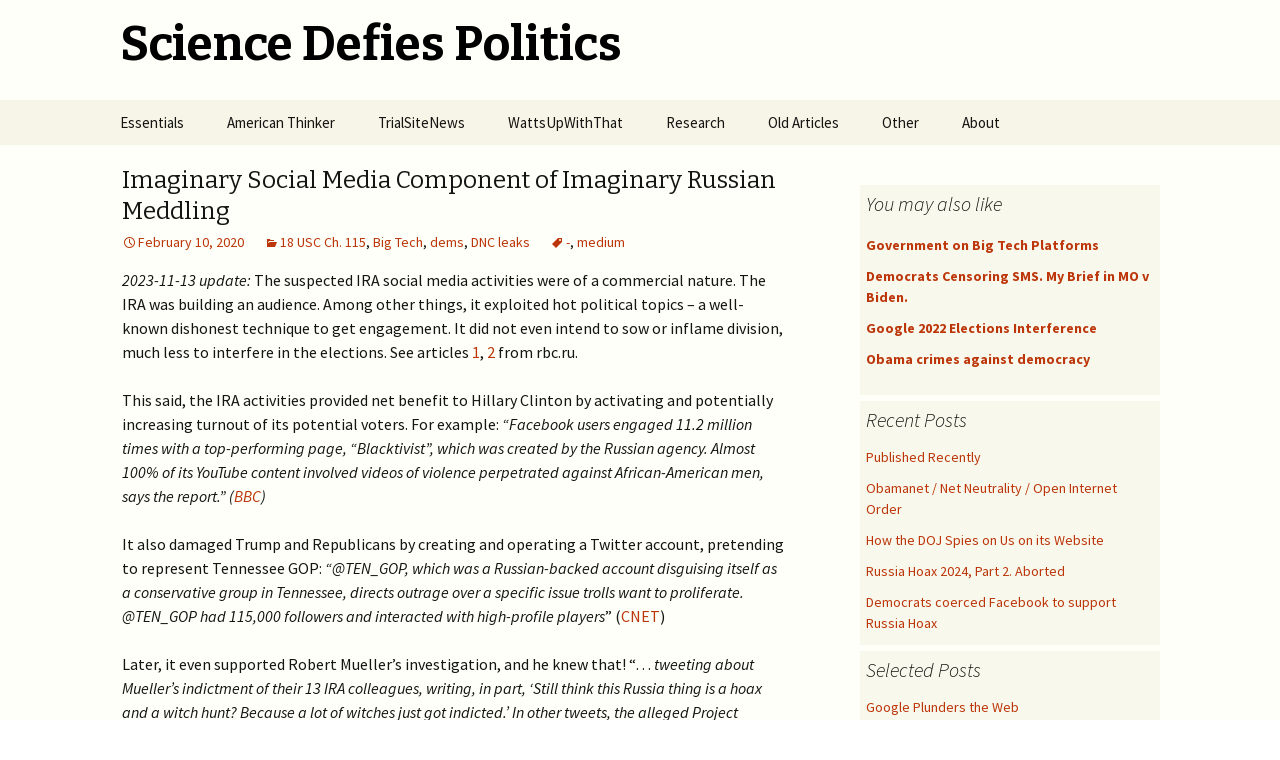

--- FILE ---
content_type: text/html; charset=UTF-8
request_url: https://defyccc.com/imaginary-social-media-component/
body_size: 82916
content:
<!DOCTYPE html>
<!--[if IE 7]>
<html class="ie ie7" lang="en-US">
<![endif]-->
<!--[if IE 8]>
<html class="ie ie8" lang="en-US">
<![endif]-->
<!--[if !(IE 7) & !(IE 8)]><!-->
<html lang="en-US">
<!--<![endif]-->
<head>
	<meta charset="UTF-8">
	<meta name="viewport" content="width=device-width">
	<meta property="og:site_name" content="Science Defies Politics" />
	<meta property="twitter:card" content="summary_large_image" />

	<title>Imaginary Social Media Component of Imaginary Russian Meddling </title>
	<link rel="profile" href="http://gmpg.org/xfn/11">
	<link rel="pingback" href="https://defyccc.com/xmlrpc.php">
	<!--[if lt IE 9]>
	<script data-jetpack-boost="ignore" src="https://defyccc.com/wp-content/themes/twentythirteen/js/html5.js"></script>
	<![endif]-->
	
	<meta property="og:image" content="https://defyccc.com/wp-content/uploads/shfi-logo-512.png" />
	<meta property="twitter:image" content="https://defyccc.com/wp-content/uploads/shfi-logo-512.png" />
	<meta name='robots' content='max-image-preview:large' />
	<style>img:is([sizes="auto" i], [sizes^="auto," i]) { contain-intrinsic-size: 3000px 1500px }</style>
	
<!-- Easy WP Meta Description -->
<meta name="description" content="The IRA allegedly bought ads for about $100k; this is chump change and not even worthy of a government operation. Most ads run AFTER the 2016 elections.">
<!-- /Easy WP Meta Description -->

				<link rel='dns-prefetch' href='//stats.wp.com' />
<link rel='dns-prefetch' href='//fonts.googleapis.com' />
<link rel='preconnect' href='//i0.wp.com' />
<link href='https://fonts.gstatic.com' crossorigin rel='preconnect' />
<link rel='preconnect' href='//c0.wp.com' />
<link rel="alternate" type="application/rss+xml" title="Science Defies Politics &raquo; Feed" href="https://defyccc.com/feed/" />
<link rel="alternate" type="application/rss+xml" title="Science Defies Politics &raquo; Comments Feed" href="https://defyccc.com/comments/feed/" />

<link rel='stylesheet' id='all-css-f2b07c4537e910069b37e2fb8651e15a' href='https://defyccc.com/wp-content/boost-cache/static/4f5544f946.min.css' type='text/css' media='all' />
<style id='wp-emoji-styles-inline-css'>

	img.wp-smiley, img.emoji {
		display: inline !important;
		border: none !important;
		box-shadow: none !important;
		height: 1em !important;
		width: 1em !important;
		margin: 0 0.07em !important;
		vertical-align: -0.1em !important;
		background: none !important;
		padding: 0 !important;
	}
</style>
<style id='wp-block-library-theme-inline-css'>
.wp-block-audio :where(figcaption){color:#555;font-size:13px;text-align:center}.is-dark-theme .wp-block-audio :where(figcaption){color:#ffffffa6}.wp-block-audio{margin:0 0 1em}.wp-block-code{border:1px solid #ccc;border-radius:4px;font-family:Menlo,Consolas,monaco,monospace;padding:.8em 1em}.wp-block-embed :where(figcaption){color:#555;font-size:13px;text-align:center}.is-dark-theme .wp-block-embed :where(figcaption){color:#ffffffa6}.wp-block-embed{margin:0 0 1em}.blocks-gallery-caption{color:#555;font-size:13px;text-align:center}.is-dark-theme .blocks-gallery-caption{color:#ffffffa6}:root :where(.wp-block-image figcaption){color:#555;font-size:13px;text-align:center}.is-dark-theme :root :where(.wp-block-image figcaption){color:#ffffffa6}.wp-block-image{margin:0 0 1em}.wp-block-pullquote{border-bottom:4px solid;border-top:4px solid;color:currentColor;margin-bottom:1.75em}.wp-block-pullquote cite,.wp-block-pullquote footer,.wp-block-pullquote__citation{color:currentColor;font-size:.8125em;font-style:normal;text-transform:uppercase}.wp-block-quote{border-left:.25em solid;margin:0 0 1.75em;padding-left:1em}.wp-block-quote cite,.wp-block-quote footer{color:currentColor;font-size:.8125em;font-style:normal;position:relative}.wp-block-quote:where(.has-text-align-right){border-left:none;border-right:.25em solid;padding-left:0;padding-right:1em}.wp-block-quote:where(.has-text-align-center){border:none;padding-left:0}.wp-block-quote.is-large,.wp-block-quote.is-style-large,.wp-block-quote:where(.is-style-plain){border:none}.wp-block-search .wp-block-search__label{font-weight:700}.wp-block-search__button{border:1px solid #ccc;padding:.375em .625em}:where(.wp-block-group.has-background){padding:1.25em 2.375em}.wp-block-separator.has-css-opacity{opacity:.4}.wp-block-separator{border:none;border-bottom:2px solid;margin-left:auto;margin-right:auto}.wp-block-separator.has-alpha-channel-opacity{opacity:1}.wp-block-separator:not(.is-style-wide):not(.is-style-dots){width:100px}.wp-block-separator.has-background:not(.is-style-dots){border-bottom:none;height:1px}.wp-block-separator.has-background:not(.is-style-wide):not(.is-style-dots){height:2px}.wp-block-table{margin:0 0 1em}.wp-block-table td,.wp-block-table th{word-break:normal}.wp-block-table :where(figcaption){color:#555;font-size:13px;text-align:center}.is-dark-theme .wp-block-table :where(figcaption){color:#ffffffa6}.wp-block-video :where(figcaption){color:#555;font-size:13px;text-align:center}.is-dark-theme .wp-block-video :where(figcaption){color:#ffffffa6}.wp-block-video{margin:0 0 1em}:root :where(.wp-block-template-part.has-background){margin-bottom:0;margin-top:0;padding:1.25em 2.375em}
</style>
<style id='classic-theme-styles-inline-css'>
/*! This file is auto-generated */
.wp-block-button__link{color:#fff;background-color:#32373c;border-radius:9999px;box-shadow:none;text-decoration:none;padding:calc(.667em + 2px) calc(1.333em + 2px);font-size:1.125em}.wp-block-file__button{background:#32373c;color:#fff;text-decoration:none}
</style>
<style id='jetpack-sharing-buttons-style-inline-css'>
.jetpack-sharing-buttons__services-list{display:flex;flex-direction:row;flex-wrap:wrap;gap:0;list-style-type:none;margin:5px;padding:0}.jetpack-sharing-buttons__services-list.has-small-icon-size{font-size:12px}.jetpack-sharing-buttons__services-list.has-normal-icon-size{font-size:16px}.jetpack-sharing-buttons__services-list.has-large-icon-size{font-size:24px}.jetpack-sharing-buttons__services-list.has-huge-icon-size{font-size:36px}@media print{.jetpack-sharing-buttons__services-list{display:none!important}}.editor-styles-wrapper .wp-block-jetpack-sharing-buttons{gap:0;padding-inline-start:0}ul.jetpack-sharing-buttons__services-list.has-background{padding:1.25em 2.375em}
</style>
<style id='global-styles-inline-css'>
:root{--wp--preset--aspect-ratio--square: 1;--wp--preset--aspect-ratio--4-3: 4/3;--wp--preset--aspect-ratio--3-4: 3/4;--wp--preset--aspect-ratio--3-2: 3/2;--wp--preset--aspect-ratio--2-3: 2/3;--wp--preset--aspect-ratio--16-9: 16/9;--wp--preset--aspect-ratio--9-16: 9/16;--wp--preset--color--black: #000000;--wp--preset--color--cyan-bluish-gray: #abb8c3;--wp--preset--color--white: #fff;--wp--preset--color--pale-pink: #f78da7;--wp--preset--color--vivid-red: #cf2e2e;--wp--preset--color--luminous-vivid-orange: #ff6900;--wp--preset--color--luminous-vivid-amber: #fcb900;--wp--preset--color--light-green-cyan: #7bdcb5;--wp--preset--color--vivid-green-cyan: #00d084;--wp--preset--color--pale-cyan-blue: #8ed1fc;--wp--preset--color--vivid-cyan-blue: #0693e3;--wp--preset--color--vivid-purple: #9b51e0;--wp--preset--color--dark-gray: #141412;--wp--preset--color--red: #bc360a;--wp--preset--color--medium-orange: #db572f;--wp--preset--color--light-orange: #ea9629;--wp--preset--color--yellow: #fbca3c;--wp--preset--color--dark-brown: #220e10;--wp--preset--color--medium-brown: #722d19;--wp--preset--color--light-brown: #eadaa6;--wp--preset--color--beige: #e8e5ce;--wp--preset--color--off-white: #f7f5e7;--wp--preset--gradient--vivid-cyan-blue-to-vivid-purple: linear-gradient(135deg,rgba(6,147,227,1) 0%,rgb(155,81,224) 100%);--wp--preset--gradient--light-green-cyan-to-vivid-green-cyan: linear-gradient(135deg,rgb(122,220,180) 0%,rgb(0,208,130) 100%);--wp--preset--gradient--luminous-vivid-amber-to-luminous-vivid-orange: linear-gradient(135deg,rgba(252,185,0,1) 0%,rgba(255,105,0,1) 100%);--wp--preset--gradient--luminous-vivid-orange-to-vivid-red: linear-gradient(135deg,rgba(255,105,0,1) 0%,rgb(207,46,46) 100%);--wp--preset--gradient--very-light-gray-to-cyan-bluish-gray: linear-gradient(135deg,rgb(238,238,238) 0%,rgb(169,184,195) 100%);--wp--preset--gradient--cool-to-warm-spectrum: linear-gradient(135deg,rgb(74,234,220) 0%,rgb(151,120,209) 20%,rgb(207,42,186) 40%,rgb(238,44,130) 60%,rgb(251,105,98) 80%,rgb(254,248,76) 100%);--wp--preset--gradient--blush-light-purple: linear-gradient(135deg,rgb(255,206,236) 0%,rgb(152,150,240) 100%);--wp--preset--gradient--blush-bordeaux: linear-gradient(135deg,rgb(254,205,165) 0%,rgb(254,45,45) 50%,rgb(107,0,62) 100%);--wp--preset--gradient--luminous-dusk: linear-gradient(135deg,rgb(255,203,112) 0%,rgb(199,81,192) 50%,rgb(65,88,208) 100%);--wp--preset--gradient--pale-ocean: linear-gradient(135deg,rgb(255,245,203) 0%,rgb(182,227,212) 50%,rgb(51,167,181) 100%);--wp--preset--gradient--electric-grass: linear-gradient(135deg,rgb(202,248,128) 0%,rgb(113,206,126) 100%);--wp--preset--gradient--midnight: linear-gradient(135deg,rgb(2,3,129) 0%,rgb(40,116,252) 100%);--wp--preset--font-size--small: 13px;--wp--preset--font-size--medium: 20px;--wp--preset--font-size--large: 36px;--wp--preset--font-size--x-large: 42px;--wp--preset--spacing--20: 0.44rem;--wp--preset--spacing--30: 0.67rem;--wp--preset--spacing--40: 1rem;--wp--preset--spacing--50: 1.5rem;--wp--preset--spacing--60: 2.25rem;--wp--preset--spacing--70: 3.38rem;--wp--preset--spacing--80: 5.06rem;--wp--preset--shadow--natural: 6px 6px 9px rgba(0, 0, 0, 0.2);--wp--preset--shadow--deep: 12px 12px 50px rgba(0, 0, 0, 0.4);--wp--preset--shadow--sharp: 6px 6px 0px rgba(0, 0, 0, 0.2);--wp--preset--shadow--outlined: 6px 6px 0px -3px rgba(255, 255, 255, 1), 6px 6px rgba(0, 0, 0, 1);--wp--preset--shadow--crisp: 6px 6px 0px rgba(0, 0, 0, 1);}:where(.is-layout-flex){gap: 0.5em;}:where(.is-layout-grid){gap: 0.5em;}body .is-layout-flex{display: flex;}.is-layout-flex{flex-wrap: wrap;align-items: center;}.is-layout-flex > :is(*, div){margin: 0;}body .is-layout-grid{display: grid;}.is-layout-grid > :is(*, div){margin: 0;}:where(.wp-block-columns.is-layout-flex){gap: 2em;}:where(.wp-block-columns.is-layout-grid){gap: 2em;}:where(.wp-block-post-template.is-layout-flex){gap: 1.25em;}:where(.wp-block-post-template.is-layout-grid){gap: 1.25em;}.has-black-color{color: var(--wp--preset--color--black) !important;}.has-cyan-bluish-gray-color{color: var(--wp--preset--color--cyan-bluish-gray) !important;}.has-white-color{color: var(--wp--preset--color--white) !important;}.has-pale-pink-color{color: var(--wp--preset--color--pale-pink) !important;}.has-vivid-red-color{color: var(--wp--preset--color--vivid-red) !important;}.has-luminous-vivid-orange-color{color: var(--wp--preset--color--luminous-vivid-orange) !important;}.has-luminous-vivid-amber-color{color: var(--wp--preset--color--luminous-vivid-amber) !important;}.has-light-green-cyan-color{color: var(--wp--preset--color--light-green-cyan) !important;}.has-vivid-green-cyan-color{color: var(--wp--preset--color--vivid-green-cyan) !important;}.has-pale-cyan-blue-color{color: var(--wp--preset--color--pale-cyan-blue) !important;}.has-vivid-cyan-blue-color{color: var(--wp--preset--color--vivid-cyan-blue) !important;}.has-vivid-purple-color{color: var(--wp--preset--color--vivid-purple) !important;}.has-black-background-color{background-color: var(--wp--preset--color--black) !important;}.has-cyan-bluish-gray-background-color{background-color: var(--wp--preset--color--cyan-bluish-gray) !important;}.has-white-background-color{background-color: var(--wp--preset--color--white) !important;}.has-pale-pink-background-color{background-color: var(--wp--preset--color--pale-pink) !important;}.has-vivid-red-background-color{background-color: var(--wp--preset--color--vivid-red) !important;}.has-luminous-vivid-orange-background-color{background-color: var(--wp--preset--color--luminous-vivid-orange) !important;}.has-luminous-vivid-amber-background-color{background-color: var(--wp--preset--color--luminous-vivid-amber) !important;}.has-light-green-cyan-background-color{background-color: var(--wp--preset--color--light-green-cyan) !important;}.has-vivid-green-cyan-background-color{background-color: var(--wp--preset--color--vivid-green-cyan) !important;}.has-pale-cyan-blue-background-color{background-color: var(--wp--preset--color--pale-cyan-blue) !important;}.has-vivid-cyan-blue-background-color{background-color: var(--wp--preset--color--vivid-cyan-blue) !important;}.has-vivid-purple-background-color{background-color: var(--wp--preset--color--vivid-purple) !important;}.has-black-border-color{border-color: var(--wp--preset--color--black) !important;}.has-cyan-bluish-gray-border-color{border-color: var(--wp--preset--color--cyan-bluish-gray) !important;}.has-white-border-color{border-color: var(--wp--preset--color--white) !important;}.has-pale-pink-border-color{border-color: var(--wp--preset--color--pale-pink) !important;}.has-vivid-red-border-color{border-color: var(--wp--preset--color--vivid-red) !important;}.has-luminous-vivid-orange-border-color{border-color: var(--wp--preset--color--luminous-vivid-orange) !important;}.has-luminous-vivid-amber-border-color{border-color: var(--wp--preset--color--luminous-vivid-amber) !important;}.has-light-green-cyan-border-color{border-color: var(--wp--preset--color--light-green-cyan) !important;}.has-vivid-green-cyan-border-color{border-color: var(--wp--preset--color--vivid-green-cyan) !important;}.has-pale-cyan-blue-border-color{border-color: var(--wp--preset--color--pale-cyan-blue) !important;}.has-vivid-cyan-blue-border-color{border-color: var(--wp--preset--color--vivid-cyan-blue) !important;}.has-vivid-purple-border-color{border-color: var(--wp--preset--color--vivid-purple) !important;}.has-vivid-cyan-blue-to-vivid-purple-gradient-background{background: var(--wp--preset--gradient--vivid-cyan-blue-to-vivid-purple) !important;}.has-light-green-cyan-to-vivid-green-cyan-gradient-background{background: var(--wp--preset--gradient--light-green-cyan-to-vivid-green-cyan) !important;}.has-luminous-vivid-amber-to-luminous-vivid-orange-gradient-background{background: var(--wp--preset--gradient--luminous-vivid-amber-to-luminous-vivid-orange) !important;}.has-luminous-vivid-orange-to-vivid-red-gradient-background{background: var(--wp--preset--gradient--luminous-vivid-orange-to-vivid-red) !important;}.has-very-light-gray-to-cyan-bluish-gray-gradient-background{background: var(--wp--preset--gradient--very-light-gray-to-cyan-bluish-gray) !important;}.has-cool-to-warm-spectrum-gradient-background{background: var(--wp--preset--gradient--cool-to-warm-spectrum) !important;}.has-blush-light-purple-gradient-background{background: var(--wp--preset--gradient--blush-light-purple) !important;}.has-blush-bordeaux-gradient-background{background: var(--wp--preset--gradient--blush-bordeaux) !important;}.has-luminous-dusk-gradient-background{background: var(--wp--preset--gradient--luminous-dusk) !important;}.has-pale-ocean-gradient-background{background: var(--wp--preset--gradient--pale-ocean) !important;}.has-electric-grass-gradient-background{background: var(--wp--preset--gradient--electric-grass) !important;}.has-midnight-gradient-background{background: var(--wp--preset--gradient--midnight) !important;}.has-small-font-size{font-size: var(--wp--preset--font-size--small) !important;}.has-medium-font-size{font-size: var(--wp--preset--font-size--medium) !important;}.has-large-font-size{font-size: var(--wp--preset--font-size--large) !important;}.has-x-large-font-size{font-size: var(--wp--preset--font-size--x-large) !important;}
:where(.wp-block-post-template.is-layout-flex){gap: 1.25em;}:where(.wp-block-post-template.is-layout-grid){gap: 1.25em;}
:where(.wp-block-columns.is-layout-flex){gap: 2em;}:where(.wp-block-columns.is-layout-grid){gap: 2em;}
:root :where(.wp-block-pullquote){font-size: 1.5em;line-height: 1.6;}
</style>
<link rel='stylesheet' id='twentythirteen-fonts-css' href='https://fonts.googleapis.com/css?family=Source+Sans+Pro%3A300%2C400%2C700%2C300italic%2C400italic%2C700italic%7CBitter%3A400%2C700&#038;subset=latin%2Clatin-ext&#038;display=fallback' media='all' />
<!--[if lt IE 9]>
<link rel='stylesheet' id='twentythirteen-ie-css' href='https://defyccc.com/wp-content/themes/twentythirteen/css/ie.css?ver=20150214' media='all' />
<![endif]-->




<link rel="https://api.w.org/" href="https://defyccc.com/wp-json/" /><link rel="alternate" title="JSON" type="application/json" href="https://defyccc.com/wp-json/wp/v2/posts/4432" /><link rel="EditURI" type="application/rsd+xml" title="RSD" href="https://defyccc.com/xmlrpc.php?rsd" />
<meta name="generator" content="WordPress 6.8.3" />
<link rel='shortlink' href='https://wp.me/p74748-19u' />
<link rel="alternate" title="oEmbed (JSON)" type="application/json+oembed" href="https://defyccc.com/wp-json/oembed/1.0/embed?url=https%3A%2F%2Fdefyccc.com%2Fimaginary-social-media-component%2F" />
<link rel="alternate" title="oEmbed (XML)" type="text/xml+oembed" href="https://defyccc.com/wp-json/oembed/1.0/embed?url=https%3A%2F%2Fdefyccc.com%2Fimaginary-social-media-component%2F&#038;format=xml" />
<link rel="canonical" href="https://defyccc.com/imaginary-social-media-component/" />
	<style>img#wpstats{display:none}</style>
			<style type="text/css" id="twentythirteen-header-css">
			.site-title,
		.site-description {
			color: #000000;
		}
		</style>
	<link rel="icon" href="https://i0.wp.com/defyccc.com/wp-content/uploads/cropped-shfi-logo-512.png?fit=32%2C32&#038;ssl=1" sizes="32x32" />
<link rel="icon" href="https://i0.wp.com/defyccc.com/wp-content/uploads/cropped-shfi-logo-512.png?fit=192%2C192&#038;ssl=1" sizes="192x192" />
<link rel="apple-touch-icon" href="https://i0.wp.com/defyccc.com/wp-content/uploads/cropped-shfi-logo-512.png?fit=180%2C180&#038;ssl=1" />
<meta name="msapplication-TileImage" content="https://i0.wp.com/defyccc.com/wp-content/uploads/cropped-shfi-logo-512.png?fit=270%2C270&#038;ssl=1" />

</head>
	

	
<body class="wp-singular post-template-default single single-post postid-4432 single-format-standard wp-embed-responsive wp-theme-twentythirteen wp-child-theme-twentythirteen-child single-author sidebar">
	<div id="page" class="hfeed site">
		<header id="masthead" class="site-header" role="banner">
			<a class="home-link" href="https://defyccc.com/" title="Science Defies Politics" rel="home">
				<h1 class="site-title">Science Defies Politics</h1>
				<h2 class="site-description"></h2>
			</a>

			<div id="navbar" class="navbar">
				<nav id="site-navigation" class="navigation main-navigation" role="navigation">
					<button class="menu-toggle">Menu</button>
					<a class="screen-reader-text skip-link" href="#content" title="Skip to content">Skip to content</a>
					<div class="menu-main-menu-container"><ul id="primary-menu" class="nav-menu"><li id="menu-item-1541" class="menu-item menu-item-type-custom menu-item-object-custom menu-item-has-children menu-item-1541"><a>Essentials</a>
<ul class="sub-menu">
	<li id="menu-item-1650" class="menu-item menu-item-type-custom menu-item-object-custom menu-item-1650"><a href="/">Home</a></li>
	<li id="menu-item-2120" class="menu-item menu-item-type-post_type menu-item-object-page menu-item-2120"><a href="https://defyccc.com/brief-summary-of-science-for-the-climate-debate/">Brief SOS</a></li>
	<li id="menu-item-170" class="menu-item menu-item-type-post_type menu-item-object-page menu-item-170"><a href="https://defyccc.com/summary-of-science/">Summary of Science (SOS)</a></li>
	<li id="menu-item-230" class="menu-item menu-item-type-post_type menu-item-object-page menu-item-230"><a href="https://defyccc.com/cult-of-climate-change/">Cult of Climate Change</a></li>
	<li id="menu-item-403" class="menu-item menu-item-type-post_type menu-item-object-page menu-item-403"><a href="https://defyccc.com/climate-cult-redux/">Climate Cult Redux</a></li>
	<li id="menu-item-3652" class="menu-item menu-item-type-post_type menu-item-object-post menu-item-3652"><a href="https://defyccc.com/useful-links-for-climate-realism-novice/">Useful Links to Real Climate Skeptics</a></li>
	<li id="menu-item-3653" class="menu-item menu-item-type-post_type menu-item-object-post menu-item-3653"><a href="https://defyccc.com/scientists/">Scientists Against Climate Alarmism</a></li>
	<li id="menu-item-395" class="menu-item menu-item-type-post_type menu-item-object-page menu-item-395"><a href="https://defyccc.com/welcome/">Welcome (2017)</a></li>
</ul>
</li>
<li id="menu-item-1066" class="menu-item menu-item-type-custom menu-item-object-custom menu-item-has-children menu-item-1066"><a>American Thinker</a>
<ul class="sub-menu">
	<li id="menu-item-68632" class="menu-item menu-item-type-custom menu-item-object-custom menu-item-68632"><a href="https://www.americanthinker.com/articles/2025/04/the_net_neutrality_hydra_twice_decapitated_still_standing.html">Net Neutrality Hydra</a></li>
	<li id="menu-item-68627" class="menu-item menu-item-type-custom menu-item-object-custom menu-item-68627"><a href="https://www.americanthinker.com/blog/2025/03/waiting_for_an_investigation_of_covid_19_crimes.html">Pandemic Crimes for Mail Voting</a></li>
	<li id="menu-item-68628" class="menu-item menu-item-type-custom menu-item-object-custom menu-item-has-children menu-item-68628"><a>2024 ></a>
	<ul class="sub-menu">
		<li id="menu-item-68432" class="menu-item menu-item-type-custom menu-item-object-custom menu-item-68432"><a href="https://www.americanthinker.com/articles/2024/07/the_hydroxychloroquine_crime.html">The Hydroxychloroquine Access Denial</a></li>
		<li id="menu-item-68424" class="menu-item menu-item-type-custom menu-item-object-custom menu-item-68424"><a href="https://www.americanthinker.com/blog/2024/06/prosecuting_president_trump_from_the_hague.html">Prosecuting POTUS from the Hague</a></li>
		<li id="menu-item-68410" class="menu-item menu-item-type-custom menu-item-object-custom menu-item-68410"><a href="https://www.americanthinker.com/articles/2024/06/how_the_obama_biden_machine_intimidated_jews_to_hate_trump.html">How Obama-Biden Intimidated Jews</a></li>
		<li id="menu-item-68382" class="menu-item menu-item-type-custom menu-item-object-custom menu-item-68382"><a href="https://www.americanthinker.com/blog/2024/05/big_tech_is_carrying_out_a_false_flag_operation_against_jews.html">Big Tech False Flag Ops</a></li>
		<li id="menu-item-68341" class="menu-item menu-item-type-custom menu-item-object-custom menu-item-68341"><a href="https://www.americanthinker.com/articles/2024/03/obamabiden_administration_was_creeping_fascism.html">Obama Biden Fascism</a></li>
		<li id="menu-item-68324" class="menu-item menu-item-type-custom menu-item-object-custom menu-item-68324"><a href="https://www.americanthinker.com/blog/2024/02/uncontrolled_migration_of_infectious_diseases.html">Migration of Infectious Diseases</a></li>
		<li id="menu-item-68320" class="menu-item menu-item-type-custom menu-item-object-custom menu-item-68320"><a href="https://www.americanthinker.com/blog/2024/01/can_elon_musk_liberate_our_internet_access.html">Can Elon Musk liberate Internet?</a></li>
	</ul>
</li>
	<li id="menu-item-68321" class="menu-item menu-item-type-custom menu-item-object-custom menu-item-has-children menu-item-68321"><a>2022-2023 ></a>
	<ul class="sub-menu">
		<li id="menu-item-68296" class="menu-item menu-item-type-custom menu-item-object-custom menu-item-68296"><a href="https://www.americanthinker.com/blog/2023/11/the_globalization_of_us_elections.html">Globalization of US Elections</a></li>
		<li id="menu-item-68016" class="menu-item menu-item-type-custom menu-item-object-custom menu-item-68016"><a href="https://www.americanthinker.com/articles/2023/03/the_sneaky_way_big_tech_abuses_children.html">Big Tech violates 230(d) &#038; harms kids</a></li>
		<li id="menu-item-67846" class="menu-item menu-item-type-custom menu-item-object-custom menu-item-67846"><a href="https://www.americanthinker.com/articles/2022/09/who_was_behind_the_january_6_events.html">Who was Behind the Jan 6 Events?</a></li>
		<li id="menu-item-67616" class="menu-item menu-item-type-custom menu-item-object-custom menu-item-67616"><a href="https://www.americanthinker.com/articles/2022/06/when_scotus_sided_with_big_tech.html">Why SCOTUS Sided with Big Tech</a></li>
		<li id="menu-item-67512" class="menu-item menu-item-type-custom menu-item-object-custom menu-item-67512"><a href="https://www.americanthinker.com/blog/2022/04/was_there_really_a_massacre_at_bucha.html">No Massacre in Bucha</a></li>
	</ul>
</li>
	<li id="menu-item-67617" class="menu-item menu-item-type-custom menu-item-object-custom menu-item-has-children menu-item-67617"><a href="/">2021 ></a>
	<ul class="sub-menu">
		<li id="menu-item-66931" class="menu-item menu-item-type-custom menu-item-object-custom menu-item-66931"><a href="https://www.americanthinker.com/articles/2021/07/big_tech_are_state_actors.html">Big Tech are State Actors</a></li>
		<li id="menu-item-66842" class="menu-item menu-item-type-custom menu-item-object-custom menu-item-66842"><a href="https://www.americanthinker.com/articles/2021/05/the_forced_covid19_vaccination_of_children_a_crime_in_progress.html">Forced Vaccination of Kids</a></li>
		<li id="menu-item-66732" class="menu-item menu-item-type-custom menu-item-object-custom menu-item-66732"><a href="https://www.americanthinker.com/articles/2021/04/executive_order_canceling_the_constitution.html">Biden to Cancel Constitution</a></li>
		<li id="menu-item-66663" class="menu-item menu-item-type-custom menu-item-object-custom menu-item-66663"><a href="https://www.americanthinker.com/articles/2020/12/big_tech_it_security.html">Big Tech vs IT Security</a></li>
	</ul>
</li>
	<li id="menu-item-66666" class="menu-item menu-item-type-custom menu-item-object-custom menu-item-has-children menu-item-66666"><a href="/">2020 ></a>
	<ul class="sub-menu">
		<li id="menu-item-65981" class="menu-item menu-item-type-custom menu-item-object-custom menu-item-65981"><a href="https://www.americanthinker.com/articles/2020/07/how_to_end_the_covid19_epidemic_in_the_us.html">End C19 Epidemic with HCQ</a></li>
		<li id="menu-item-65553" class="menu-item menu-item-type-custom menu-item-object-custom menu-item-65553"><a href="https://www.americanthinker.com/articles/2020/03/google_and_youtube_are_state_actors.html">Google YouTube State Actors</a></li>
		<li id="menu-item-65521" class="menu-item menu-item-type-custom menu-item-object-custom menu-item-65521"><a href="https://www.americanthinker.com/articles/2020/02/big_techs_grip_on_the_critical_infrastructure.html">Coronavirus and Big Tech</a></li>
	</ul>
</li>
	<li id="menu-item-65522" class="menu-item menu-item-type-custom menu-item-object-custom menu-item-has-children menu-item-65522"><a>2019 ></a>
	<ul class="sub-menu">
		<li id="menu-item-68151" class="menu-item menu-item-type-custom menu-item-object-custom menu-item-68151"><a href="https://www.americanthinker.com/articles/2019/12/the_russia_hoax_was_aided_by_ngos_peddling_junk_science_.html">Junk science in Russia hoax</a></li>
		<li id="menu-item-65418" class="menu-item menu-item-type-custom menu-item-object-custom menu-item-65418"><a href="https://www.americanthinker.com/articles/2019/12/what_the_ig_report_missed_and_where_to_find_it.html">IG Report Missed Cyber</a></li>
		<li id="menu-item-65199" class="menu-item menu-item-type-custom menu-item-object-custom menu-item-65199"><a href="https://www.americanthinker.com/articles/2019/09/google_and_their_pals_are_worse_than_anyone_thought.html">MOTU &#038; Alternative Reality</a></li>
		<li id="menu-item-65129" class="menu-item menu-item-type-custom menu-item-object-custom menu-item-65129"><a href="https://www.americanthinker.com/articles/2019/08/antisocial_media_inciting_hatred.html">(Anti-)Social Media Causes Hatred</a></li>
		<li id="menu-item-64855" class="menu-item menu-item-type-custom menu-item-object-custom menu-item-64855"><a href="https://www.americanthinker.com/articles/2019/06/the_external_roots_of_spygate.html">The External Roots of Spygate</a></li>
		<li id="menu-item-64787" class="menu-item menu-item-type-custom menu-item-object-custom menu-item-64787"><a href="https://www.americanthinker.com/articles/2019/05/how_the_tech_giants_contributed_to_the_coup_against_trump.html">Big Tech in the Coup</a></li>
		<li id="menu-item-68150" class="menu-item menu-item-type-custom menu-item-object-custom menu-item-68150"><a href="https://www.americanthinker.com/articles/2019/04/remarks_on_the_mueller_report.html">Remarks on Mueller Report</a></li>
		<li id="menu-item-4795" class="menu-item menu-item-type-custom menu-item-object-custom menu-item-4795"><a href="https://www.americanthinker.com/articles/2019/02/russian_interference_didnt_happen.html">&#8216;Russian Interference&#8217; Didn&#8217;t Happen</a></li>
	</ul>
</li>
	<li id="menu-item-4257" class="menu-item menu-item-type-custom menu-item-object-custom menu-item-has-children menu-item-4257"><a href="/">2017-2018 ></a>
	<ul class="sub-menu">
		<li id="menu-item-4259" class="menu-item menu-item-type-custom menu-item-object-custom menu-item-4259"><a href="https://www.americanthinker.com/articles/2018/08/the_dnc_leaks_and_crossfire_hurricane_a_timeline.html">The DNC&#8217;s Russian Gambit</a></li>
		<li id="menu-item-3952" class="menu-item menu-item-type-custom menu-item-object-custom menu-item-3952"><a href="https://www.americanthinker.com/articles/2018/04/time_to_end_the_resistance_of_the_swamp.html">End Resistance of Swamp</a></li>
		<li id="menu-item-3680" class="menu-item menu-item-type-custom menu-item-object-custom menu-item-3680"><a href="http://www.americanthinker.com/articles/2017/12/obamanet_vs_net_neutrality.html">Obamanet vs Net Neutrality</a></li>
		<li id="menu-item-2766" class="menu-item menu-item-type-custom menu-item-object-custom menu-item-2766"><a href="http://www.americanthinker.com/articles/2017/05/president_trump_time_to_abolish_climate_alarmism_in_america.html">Abolish Climate Alarmism</a></li>
		<li id="menu-item-2360" class="menu-item menu-item-type-custom menu-item-object-custom menu-item-has-children menu-item-2360"><a href="http://www.americanthinker.com/articles/2017/02/nine_causes_of_scientific_decline_in_american_academia.html">9 Causes of Scientific Decline</a>
		<ul class="sub-menu">
			<li id="menu-item-2363" class="menu-item menu-item-type-post_type menu-item-object-page menu-item-2363"><a href="https://defyccc.com/national-science-decline/">&#038; Footnotes</a></li>
		</ul>
</li>
	</ul>
</li>
	<li id="menu-item-4258" class="menu-item menu-item-type-custom menu-item-object-custom menu-item-has-children menu-item-4258"><a>2016 ></a>
	<ul class="sub-menu">
		<li id="menu-item-1284" class="menu-item menu-item-type-custom menu-item-object-custom menu-item-1284"><a href="http://www.americanthinker.com/articles/2016/07/20102016_the_era_of_political_repression_in_america.html">Era of Political Repression</a></li>
		<li id="menu-item-1210" class="menu-item menu-item-type-custom menu-item-object-custom menu-item-1210"><a href="http://www.americanthinker.com/articles/2016/04/climate_alarmism_and_the_muzzling_of_independent_science.html">Real Muzzling of Science</a></li>
		<li id="menu-item-756" class="menu-item menu-item-type-custom menu-item-object-custom menu-item-756"><a href="http://www.americanthinker.com/articles/2016/02/the_paradoxical_origin_of_climate_alarmism.html">Paradoxical Origin of Climatism</a></li>
		<li id="menu-item-884" class="menu-item menu-item-type-custom menu-item-object-custom menu-item-884"><a href="http://www.americanthinker.com/articles/2016/02/obamas_war_is_not_on_fossil_fuels.html">Obama&#8217;s War on America</a></li>
		<li id="menu-item-1018" class="menu-item menu-item-type-custom menu-item-object-custom menu-item-1018"><a href="http://www.americanthinker.com/articles/2016/02/the_current_state_of_climate_alarmism.html">Current State of Climatism</a></li>
	</ul>
</li>
</ul>
</li>
<li id="menu-item-66954" class="menu-item menu-item-type-custom menu-item-object-custom menu-item-has-children menu-item-66954"><a>TrialSiteNews</a>
<ul class="sub-menu">
	<li id="menu-item-67796" class="menu-item menu-item-type-custom menu-item-object-custom menu-item-67796"><a href="https://defyccc.com/the-hidden-danger-of-omicron-vaccines-tsn/">Danger of Omicron Vaccines</a></li>
	<li id="menu-item-67434" class="menu-item menu-item-type-post_type menu-item-object-post menu-item-67434"><a href="https://defyccc.com/punitive-epidemic-response-new-york/">The Rise of Punitive Epidemic Response — from Measles in a Small Jewish Community in NYC in 2019 to COVID-19 Nationwide</a></li>
	<li id="menu-item-67435" class="menu-item menu-item-type-custom menu-item-object-custom menu-item-has-children menu-item-67435"><a href="/">2021 ></a>
	<ul class="sub-menu">
		<li id="menu-item-67294" class="menu-item menu-item-type-custom menu-item-object-custom menu-item-67294"><a href="https://defyccc.com/wp-content/uploads/Moln-NEJM-PostPreprint.pdf">Mercky Study of Imputed Data</a></li>
		<li id="menu-item-67295" class="menu-item menu-item-type-custom menu-item-object-custom menu-item-67295"><a href="https://trialsitenews.com/mercks-molnupiravir-paper-in-nejm-contains-fabricated-data/">Molnupiravir NEJM fabricated data</a></li>
		<li id="menu-item-67259" class="menu-item menu-item-type-post_type menu-item-object-post menu-item-67259"><a href="https://defyccc.com/molnupiravir-worse-than-placebo/">Molnupiravir worsens COVID-19, re-analysis shows</a></li>
		<li id="menu-item-67197" class="menu-item menu-item-type-post_type menu-item-object-post menu-item-67197"><a href="https://defyccc.com/big-tech-vs-medicine/">Big Tech vs Medicine</a></li>
		<li id="menu-item-67177" class="menu-item menu-item-type-post_type menu-item-object-post menu-item-67177"><a href="https://defyccc.com/merck-ignores-molnupiravir-cytotoxicity/">Merck Ignores Molnupiravir Cytotoxicity</a></li>
		<li id="menu-item-67126" class="menu-item menu-item-type-post_type menu-item-object-post menu-item-67126"><a href="https://defyccc.com/is-molnupiravir-a-global-catastrophic-threat/">Is Molnupiravir a Global Catastrophic Threat?</a></li>
		<li id="menu-item-67025" class="menu-item menu-item-type-post_type menu-item-object-post menu-item-67025"><a href="https://defyccc.com/importance-of-oral-and-nasal-hygiene-in-covid-19-pandemic/">Importance of Oral and Nasal Hygiene in COVID-19 Pandemic</a></li>
		<li id="menu-item-67026" class="menu-item menu-item-type-post_type menu-item-object-post menu-item-67026"><a href="https://defyccc.com/the-burden-of-proof-for-pandemic-treatment/">The Burden of Proof for Pandemic Treatment</a></li>
		<li id="menu-item-66955" class="menu-item menu-item-type-custom menu-item-object-custom menu-item-66955"><a href="https://trialsitenews.com/big-tech-and-the-pandemic/">Big Tech Pandemic (p/w)</a></li>
		<li id="menu-item-66956" class="menu-item menu-item-type-custom menu-item-object-custom menu-item-66956"><a href="https://trialsitenews.com/the-fda-expanded-pfizer-vaccine-eua-based-on-a-failed-trial/">Failed Trial behind Vaccine EUA for Kids (p/w)</a></li>
	</ul>
</li>
</ul>
</li>
<li id="menu-item-1065" class="menu-item menu-item-type-custom menu-item-object-custom menu-item-has-children menu-item-1065"><a>WattsUpWithThat</a>
<ul class="sub-menu">
	<li id="menu-item-66664" class="menu-item menu-item-type-custom menu-item-object-custom menu-item-66664"><a href="https://wattsupwiththat.com/2021/02/19/stock-of-alt-energy-quadrupled-during-the-pandemic-whats-up/">Alt-Energy ETFs Grew 4x in Pandemic</a></li>
	<li id="menu-item-66665" class="menu-item menu-item-type-custom menu-item-object-custom menu-item-has-children menu-item-66665"><a>2020 H2 ></a>
	<ul class="sub-menu">
		<li id="menu-item-66395" class="menu-item menu-item-type-custom menu-item-object-custom menu-item-66395"><a href="https://wattsupwiththat.com/2020/11/27/uvb-activation-of-amps-production-in-the-skin-and-the-innate-respiratory-immunity/">How UVB Boosts Immunity</a></li>
		<li id="menu-item-66260" class="menu-item menu-item-type-custom menu-item-object-custom menu-item-66260"><a href="/re--wuwt-rdv-hcq">RDV Study Fails</a></li>
		<li id="menu-item-66140" class="menu-item menu-item-type-custom menu-item-object-custom menu-item-66140"><a href="/re--wuwt-hcq-usage">Actual Usage of HCQ in USA</a></li>
		<li id="menu-item-66024" class="menu-item menu-item-type-custom menu-item-object-custom menu-item-66024"><a href="https://wattsupwiththat.com/2020/07/25/does-universal-mask-wearing-decrease-or-increase-the-spread-of-covid-19/">Masks Spread COVID-19</a></li>
		<li id="menu-item-65965" class="menu-item menu-item-type-custom menu-item-object-custom menu-item-65965"><a href="/re--wuwt-hcq-works">Thousands of Physicians Confirmed HCQ Works</a></li>
		<li id="menu-item-65959" class="menu-item menu-item-type-custom menu-item-object-custom menu-item-65959"><a href="/re--wuwt-hcq-restrictions">Fear of HCQ Caused Surge of C19 Cases</a></li>
	</ul>
</li>
	<li id="menu-item-66023" class="menu-item menu-item-type-custom menu-item-object-custom menu-item-has-children menu-item-66023"><a>2020 H1 ></a>
	<ul class="sub-menu">
		<li id="menu-item-65900" class="menu-item menu-item-type-custom menu-item-object-custom menu-item-65900"><a href="https://wattsupwiththat.com/2020/06/08/big-tech-pandemic/">Big Tech Pandemic!</a></li>
		<li id="menu-item-65853" class="menu-item menu-item-type-custom menu-item-object-custom menu-item-65853"><a href="https://wattsupwiththat.com/2020/05/31/vitamin-c-in-covid-19-prevention/">Vitamin C in COVID19 Prevention</a></li>
		<li id="menu-item-65762" class="menu-item menu-item-type-custom menu-item-object-custom menu-item-65762"><a href="https://wattsupwiththat.com/2020/05/11/distributed-denial-of-hcq-to-covid-19-victims/">Distributed Denial of Pharma Service</a></li>
		<li id="menu-item-65736" class="menu-item menu-item-type-custom menu-item-object-custom menu-item-65736"><a href="/re--wuwt-hcq-many-effects">Effects of HCQ vs COVID19</a></li>
		<li id="menu-item-65730" class="menu-item menu-item-type-custom menu-item-object-custom menu-item-65730"><a href="/re--wuwt-hcq-assaulted">Assault on HCQ</a></li>
		<li id="menu-item-65672" class="menu-item menu-item-type-custom menu-item-object-custom menu-item-65672"><a href="https://wattsupwiththat.com/2020/04/15/how-to-re-open-the-country-and-control-covid-19-coronavirus/">Re-opening &#038; controlling COVID19</a></li>
		<li id="menu-item-65638" class="menu-item menu-item-type-custom menu-item-object-custom menu-item-65638"><a href="https://wattsupwiththat.com/2020/03/28/increased-indoor-humidity-may-decrease-coronavirus-covid-19-transmission/">Increase Indoor Humidity to Stop COVID-19</a></li>
	</ul>
</li>
	<li id="menu-item-65737" class="menu-item menu-item-type-custom menu-item-object-custom menu-item-has-children menu-item-65737"><a>2018 &#8211; 2019 ></a>
	<ul class="sub-menu">
		<li id="menu-item-4642" class="menu-item menu-item-type-custom menu-item-object-custom menu-item-has-children menu-item-4642"><a>BigTech vs Kids&#8217; Health ></a>
		<ul class="sub-menu">
			<li id="menu-item-65311" class="menu-item menu-item-type-custom menu-item-object-custom menu-item-65311"><a href="https://wattsupwiththat.com/2019/11/02/big-tech-suppresses-information-about-the-health-damage-it-inflicts-on-kids/">Censorship of Health Info Escalates</a></li>
			<li id="menu-item-4643" class="menu-item menu-item-type-custom menu-item-object-custom menu-item-4643"><a href="https://wattsupwiththat.com/2018/11/25/suppression-of-information-and-research-on-social-media-damage-to-adolescents-health-2-2/">#BigTech Supress Info and Research</a></li>
			<li id="menu-item-4644" class="menu-item menu-item-type-custom menu-item-object-custom menu-item-4644"><a href="https://wattsupwiththat.com/2018/11/25/social-media-severely-damages-adolescents-health-1-2/">Social Media Damages Kids&#8217; Health</a></li>
		</ul>
</li>
		<li id="menu-item-4087" class="menu-item menu-item-type-custom menu-item-object-custom menu-item-4087"><a href="https://wattsupwiththat.com/2018/07/13/dangerous-pseudo-science-in-cyber-security/">Pseudo-Science in Cyber Security</a></li>
		<li id="menu-item-3703" class="menu-item menu-item-type-custom menu-item-object-custom menu-item-3703"><a href="https://wattsupwiththat.com/2018/01/01/climate-skeptic-censorship-by-google-twitter-and-microsoft-linkedin/">Censorship by Google, Twitter, and Microsoft</a></li>
	</ul>
</li>
	<li id="menu-item-24113" class="menu-item menu-item-type-custom menu-item-object-custom menu-item-has-children menu-item-24113"><a>2016 &#8211; 2017 ></a>
	<ul class="sub-menu">
		<li id="menu-item-3695" class="menu-item menu-item-type-custom menu-item-object-custom menu-item-3695"><a href="https://wattsupwiththat.com/2017/12/31/botched-reporting-a-reply-to-the-new-york-times-on-how-climate-change-deniers-rise-to-the-top-in-google-searches/">Reply to NYT</a></li>
		<li id="menu-item-3479" class="menu-item menu-item-type-custom menu-item-object-custom menu-item-3479"><a href="https://wattsupwiththat.com/2017/10/30/how-google-and-msm-use-fact-checkers-to-flood-us-with-fake-claims/">Deep Fake</a></li>
		<li id="menu-item-3138" class="menu-item menu-item-type-custom menu-item-object-custom menu-item-has-children menu-item-3138"><a>Q3 ></a>
		<ul class="sub-menu">
			<li id="menu-item-3132" class="menu-item menu-item-type-custom menu-item-object-custom menu-item-3132"><a href="https://wattsupwiththat.com/2017/09/08/a-method-of-google-search-bias-quantification-and-its-application-in-climate-debate-and-general-political-discourse/">Malicious Intent in Google Search Bias</a></li>
			<li id="menu-item-3112" class="menu-item menu-item-type-custom menu-item-object-custom menu-item-3112"><a href="https://wattsupwiththat.com/2017/09/03/has-al-gore-remade-silicon-valley-in-his-image/">Silicon Valley was Gored</a></li>
			<li id="menu-item-3025" class="menu-item menu-item-type-custom menu-item-object-custom menu-item-3025"><a href="https://wattsupwiththat.com/2017/08/08/down-with-internet-gatekeepers/">Internet Gatekeepers II</a></li>
			<li id="menu-item-3022" class="menu-item menu-item-type-custom menu-item-object-custom menu-item-3022"><a href="https://wattsupwiththat.com/2017/08/02/the-role-of-internet-gatekeepers-in-climate-alarmism/">Internet Gatekeepers I</a></li>
			<li id="menu-item-3021" class="menu-item menu-item-type-custom menu-item-object-custom menu-item-3021"><a href="https://wattsupwiththat.com/2017/07/27/the-battle-for-the-net-a-little-twin-of-climate-alarmism/">False Net Neutrality Alarm</a></li>
			<li id="menu-item-2997" class="menu-item menu-item-type-custom menu-item-object-custom menu-item-2997"><a href="https://wattsupwiththat.com/2017/07/22/caught-red-handed-google-search-suppresses-climate-realism/">Google Gags Climate Realism</a></li>
			<li id="menu-item-2931" class="menu-item menu-item-type-custom menu-item-object-custom menu-item-2931"><a href="https://wattsupwiththat.com/2017/07/06/why-are-search-engines-so-hostile-to-climate-realism/">Search Engines vs Climate Realism</a></li>
		</ul>
</li>
		<li id="menu-item-3139" class="menu-item menu-item-type-custom menu-item-object-custom menu-item-has-children menu-item-3139"><a>Q2 ></a>
		<ul class="sub-menu">
			<li id="menu-item-2821" class="menu-item menu-item-type-custom menu-item-object-custom menu-item-2821"><a href="https://wattsupwiththat.com/2017/06/19/why-climate-science-snubs-climatic-temperature/">Climatic Temperature</a></li>
			<li id="menu-item-2832" class="menu-item menu-item-type-custom menu-item-object-custom menu-item-2832"><a href="https://wattsupwiththat.com/2017/06/22/some-fun-with-ipcc-texts/">Funny IPCC Texts</a></li>
			<li id="menu-item-2742" class="menu-item menu-item-type-custom menu-item-object-custom menu-item-2742"><a href="https://wattsupwiththat.com/2017/05/25/no-santer-et-al-have-not-refuted-scott-pruitt/">Pruit Right on Hiatus</a></li>
			<li id="menu-item-2734" class="menu-item menu-item-type-custom menu-item-object-custom menu-item-2734"><a href="https://wattsupwiththat.com/2017/05/24/renounce-climate-alarmism/">Renounce Climate Alarmism!</a></li>
			<li id="menu-item-2691" class="menu-item menu-item-type-custom menu-item-object-custom menu-item-2691"><a href="https://wattsupwiththat.com/2017/05/12/three-days-left-to-submit-suggestions-to-repeal-epa-regulations/">Comment on EPA Regulations</a></li>
			<li id="menu-item-2707" class="menu-item menu-item-type-custom menu-item-object-custom menu-item-2707"><a href="https://wattsupwiththat.com/2017/05/16/the-expert-fallacy-the-stark-differences-between-mds-and-phds/">Medical Doctors vs Witch Doctors</a></li>
			<li id="menu-item-2598" class="menu-item menu-item-type-custom menu-item-object-custom menu-item-2598"><a href="https://wattsupwiththat.com/2017/04/19/proof-the-new-york-times-stealthily-revises-its-articles-after-publication/">NY Times Lost All Integrity</a></li>
			<li id="menu-item-2644" class="menu-item menu-item-type-custom menu-item-object-custom menu-item-2644"><a href="https://wattsupwiththat.com/2017/04/26/demand-investigation-of-uah-shooting/">Investigate UAH Shooting!</a></li>
			<li id="menu-item-2560" class="menu-item menu-item-type-custom menu-item-object-custom menu-item-2560"><a href="https://wattsupwiththat.com/2017/04/03/house-hearing-on-climate-science-eyewitness-report-and-thoughts/">Congressional Hearing</a></li>
		</ul>
</li>
		<li id="menu-item-2933" class="menu-item menu-item-type-custom menu-item-object-custom menu-item-has-children menu-item-2933"><a>Q1 ></a>
		<ul class="sub-menu">
			<li id="menu-item-2503" class="menu-item menu-item-type-custom menu-item-object-custom menu-item-2503"><a href="https://wattsupwiththat.com/2017/03/21/government-websites-break-their-own-rules-to-cater-to-climate-cult/">Climatism Promotion on .gov</a></li>
			<li id="menu-item-2270" class="menu-item menu-item-type-custom menu-item-object-custom menu-item-2270"><a href="https://wattsupwiththat.com/2017/02/13/14-reasons-why-silicon-valley-embraced-climate-alarmism/">Climatism in Silicon Valley</a></li>
			<li id="menu-item-1961" class="menu-item menu-item-type-custom menu-item-object-custom menu-item-1961"><a href="https://wattsupwiththat.com/2017/01/05/is-climate-alarmism-governance-at-war-with-the-usa/">CAG Wages War</a></li>
		</ul>
</li>
		<li id="menu-item-3136" class="menu-item menu-item-type-custom menu-item-object-custom menu-item-has-children menu-item-3136"><a>2016 ></a>
		<ul class="sub-menu">
			<li id="menu-item-1826" class="menu-item menu-item-type-custom menu-item-object-custom menu-item-1826"><a href="https://wattsupwiththat.com/2016/12/23/the-command-control-center-of-climate-alarmism/">Climate Alarmism Governance</a></li>
			<li id="menu-item-1243" class="menu-item menu-item-type-custom menu-item-object-custom menu-item-1243"><a href="https://wattsupwiththat.com/2016/06/18/is-attorneys-general-mischief-just-the-tip-of-the-iceberg/">The Tip of the Iceberg</a></li>
			<li id="menu-item-1143" class="menu-item menu-item-type-custom menu-item-object-custom menu-item-1143"><a href="http://wattsupwiththat.com/2016/04/05/abusing-semantics-is-the-first-and-last-refuge-of-climatism/">Abuse of Semantics</a></li>
			<li id="menu-item-1082" class="menu-item menu-item-type-custom menu-item-object-custom menu-item-1082"><a href="http://wattsupwiththat.com/2016/03/16/the-ipcc-has-been-deceiving-the-public-about-the-carbon-cycle-from-the-start/">IPCC Carbon Cycle Fraud</a></li>
			<li id="menu-item-699" class="menu-item menu-item-type-custom menu-item-object-custom menu-item-699"><a href="http://wattsupwiththat.com/2016/01/17/who-unleashed-climatism/">UN Unleashed Climatism</a></li>
			<li id="menu-item-914" class="menu-item menu-item-type-custom menu-item-object-custom menu-item-914"><a href="http://wattsupwiththat.com/2016/02/17/a-short-history-of-climatism-in-google-ngrams/">Climatism in Ngrams</a></li>
		</ul>
</li>
	</ul>
</li>
</ul>
</li>
<li id="menu-item-68584" class="menu-item menu-item-type-custom menu-item-object-custom menu-item-has-children menu-item-68584"><a href="/">Research</a>
<ul class="sub-menu">
	<li id="menu-item-68583" class="menu-item menu-item-type-custom menu-item-object-custom menu-item-68583"><a href="https://osf.io/preprints/osf/tx5kp">Organized Fires Spreading in California</a></li>
</ul>
</li>
<li id="menu-item-232" class="menu-item menu-item-type-custom menu-item-object-custom menu-item-has-children menu-item-232"><a>Old Articles</a>
<ul class="sub-menu">
	<li id="menu-item-3654" class="menu-item menu-item-type-custom menu-item-object-custom menu-item-has-children menu-item-3654"><a>2017 ></a>
	<ul class="sub-menu">
		<li id="menu-item-3124" class="menu-item menu-item-type-post_type menu-item-object-page menu-item-3124"><a href="https://defyccc.com/oppression-and-cooptation-of-the-business-paralyzed-conservative-thought/">Paralyzed Conservative Thought</a></li>
		<li id="menu-item-2968" class="menu-item menu-item-type-post_type menu-item-object-page menu-item-2968"><a href="https://defyccc.com/leftist-echo-chamber-digital-age/">The Leftist Echo Chamber in the Digital Age</a></li>
		<li id="menu-item-2469" class="menu-item menu-item-type-post_type menu-item-object-page menu-item-2469"><a href="https://defyccc.com/when-silicon-valley-went-off-the-cliff/">When Silicon Valley Went Off the Cliff</a></li>
		<li id="menu-item-3054" class="menu-item menu-item-type-post_type menu-item-object-page menu-item-3054"><a href="https://defyccc.com/one-nation-under-accidental-artificial-intelligence/">Seeing the World through The Matrix?</a></li>
	</ul>
</li>
	<li id="menu-item-3125" class="menu-item menu-item-type-custom menu-item-object-custom menu-item-has-children menu-item-3125"><a>2016 ></a>
	<ul class="sub-menu">
		<li id="menu-item-1577" class="menu-item menu-item-type-post_type menu-item-object-page menu-item-1577"><a href="https://defyccc.com/intervention-against-ags-united-for-clean-power/">Intervention against “AGs United for Clean Power”</a></li>
		<li id="menu-item-1302" class="menu-item menu-item-type-custom menu-item-object-custom menu-item-1302"><a href="http://defyccc.com/con-letter">Investigation of 2016 &#8220;Consensus Letter&#8221;</a></li>
		<li id="menu-item-54" class="menu-item menu-item-type-post_type menu-item-object-page menu-item-54"><a href="https://defyccc.com/introduction/">Old Introduction</a></li>
		<li id="menu-item-3161" class="menu-item menu-item-type-post_type menu-item-object-page menu-item-3161"><a href="https://defyccc.com/introduction-to-climate-debates/">Draft Intro to Climate Debate</a></li>
	</ul>
</li>
	<li id="menu-item-2470" class="menu-item menu-item-type-custom menu-item-object-custom menu-item-has-children menu-item-2470"><a>Science &#038; Prejudice ></a>
	<ul class="sub-menu">
		<li id="menu-item-3020" class="menu-item menu-item-type-custom menu-item-object-custom menu-item-3020"><a href="http://defyccc.com/docs/Artificial-Intelligence-in-Climate-Alarmism.pdf">Malicious AI Draft</a></li>
		<li id="menu-item-1214" class="menu-item menu-item-type-custom menu-item-object-custom menu-item-1214"><a href="http://defyccc.com/science-trial-lawyers-and-corporations/">Scientists are not Alarmists</a></li>
		<li id="menu-item-1213" class="menu-item menu-item-type-custom menu-item-object-custom menu-item-1213"><a href="http://defyccc.com/tobacco-precedent-background/">Tobacco Precedent Background</a></li>
		<li id="menu-item-1212" class="menu-item menu-item-type-custom menu-item-object-custom menu-item-1212"><a href="http://defyccc.com/defunding-climate-realists/">Defunding Climate Realists</a></li>
	</ul>
</li>
	<li id="menu-item-418" class="menu-item menu-item-type-custom menu-item-object-custom menu-item-has-children menu-item-418"><a>Carbon Cycle Research ></a>
	<ul class="sub-menu">
		<li id="menu-item-512" class="menu-item menu-item-type-post_type menu-item-object-page menu-item-512"><a href="https://defyccc.com/66-of-surplus-co2-in-the-air-is-from-non-western-countries/">Past CO2 Attribution</a></li>
		<li id="menu-item-1119" class="menu-item menu-item-type-post_type menu-item-object-page menu-item-1119"><a href="https://defyccc.com/se2016/">Atmospheric CO2, 2016</a></li>
		<li id="menu-item-417" class="menu-item menu-item-type-post_type menu-item-object-page menu-item-417"><a href="https://defyccc.com/se/">Atmospheric CO2 Change</a></li>
		<li id="menu-item-597" class="menu-item menu-item-type-post_type menu-item-object-page menu-item-597"><a href="https://defyccc.com/remarks-on-mdacc/">Remarks on CO2 Change</a></li>
		<li id="menu-item-596" class="menu-item menu-item-type-post_type menu-item-object-page menu-item-596"><a href="https://defyccc.com/notes-on-fao-fra-2010/">Notes on FAO-FRA 2010</a></li>
	</ul>
</li>
</ul>
</li>
<li id="menu-item-1800" class="menu-item menu-item-type-custom menu-item-object-custom menu-item-has-children menu-item-1800"><a>Other</a>
<ul class="sub-menu">
	<li id="menu-item-24111" class="menu-item menu-item-type-custom menu-item-object-custom menu-item-has-children menu-item-24111"><a>Books</a>
	<ul class="sub-menu">
		<li id="menu-item-24112" class="menu-item menu-item-type-custom menu-item-object-custom menu-item-24112"><a href="https://amzn.to/2U1fALN">Missing from the Mueller Report</a></li>
	</ul>
</li>
	<li id="menu-item-64971" class="menu-item menu-item-type-custom menu-item-object-custom menu-item-has-children menu-item-64971"><a>PJ Media</a>
	<ul class="sub-menu">
		<li id="menu-item-65375" class="menu-item menu-item-type-custom menu-item-object-custom menu-item-65375"><a href="https://pjmedia.com/news-and-politics/trump-advisor-stephen-miller-smeared-over-leaked-emails-but-where-are-the-emails/">Stephen Miller Smeared by Fake Dossier</a></li>
		<li id="menu-item-64970" class="menu-item menu-item-type-custom menu-item-object-custom menu-item-64970"><a href="https://defyccc.com/wp-content/uploads/Here-How-the-Russia-Collusion-Deception-Have-Played-Out.pdf">DNC Roots of Spygate (saved)</a></li>
		<li id="menu-item-64798" class="menu-item menu-item-type-custom menu-item-object-custom menu-item-64798"><a href="https://defyccc.com/wp-content/uploads/The-Secret-Server-Hoax-Was-a-Subplot-of-the-DNC-Spygate-Strategy-to-Foment-the-Russia-Collusion-Conspiracy-_-Trending.pdf">The Alfa Bank Hoax (saved)</a></li>
	</ul>
</li>
	<li id="menu-item-1991" class="menu-item menu-item-type-custom menu-item-object-custom menu-item-has-children menu-item-1991"><a>NAS.org ></a>
	<ul class="sub-menu">
		<li id="menu-item-1990" class="menu-item menu-item-type-custom menu-item-object-custom menu-item-1990"><a href="https://www.nas.org/articles/academia_is_in_the_new_dark_age">Academia is Deep in Dark Age</a></li>
		<li id="menu-item-1801" class="menu-item menu-item-type-custom menu-item-object-custom menu-item-1801"><a href="https://www.nas.org/articles/academia_on_the_verge_of_a_new_dark_age">Academia nears Dark Age</a></li>
	</ul>
</li>
	<li id="menu-item-2732" class="menu-item menu-item-type-custom menu-item-object-custom menu-item-2732"><a href="https://cldup.com/tZAUh4Y52C.pdf">2017 Petition to Withdraw from UNFCCC</a></li>
	<li id="menu-item-1773" class="menu-item menu-item-type-custom menu-item-object-custom menu-item-has-children menu-item-1773"><a>Wind Energy, Peer Reviewed Journals ></a>
	<ul class="sub-menu">
		<li id="menu-item-1774" class="menu-item menu-item-type-custom menu-item-object-custom menu-item-1774"><a href="http://dx.doi.org/10.1016/j.energy.2015.02.110">Tilted Axis Wind Turbine</a></li>
		<li id="menu-item-1775" class="menu-item menu-item-type-custom menu-item-object-custom menu-item-1775"><a href="http://dx.doi.org/10.1016/j.energy.2013.03.087">Airborne Wind Energy System with FMT</a></li>
		<li id="menu-item-1776" class="menu-item menu-item-type-custom menu-item-object-custom menu-item-1776"><a href="http://dx.doi.org/10.1007/978-3-642-39965-7_13">AWES with UFMT</a></li>
	</ul>
</li>
	<li id="menu-item-1071" class="menu-item menu-item-type-post_type menu-item-object-page menu-item-1071"><a href="https://defyccc.com/ipcc-disclaimer/">IPCC Disclaimer</a></li>
	<li id="menu-item-68549" class="menu-item menu-item-type-post_type menu-item-object-page menu-item-68549"><a href="https://defyccc.com/not-published-drafts/">Not published drafts</a></li>
</ul>
</li>
<li id="menu-item-52" class="menu-item menu-item-type-post_type menu-item-object-page menu-item-has-children menu-item-52"><a href="https://defyccc.com/about/">About</a>
<ul class="sub-menu">
	<li id="menu-item-1072" class="menu-item menu-item-type-post_type menu-item-object-page menu-item-1072"><a href="https://defyccc.com/about/">About Author</a></li>
</ul>
</li>
</ul></div>
					
<!-- 2015-10-15 <form role="search" method="get" class="search-form" action="https://defyccc.com/">
				<label>
					<span class="screen-reader-text">Search for:</span>
					<input type="search" class="search-field" placeholder="Search &hellip;" value="" name="s" />
				</label>
				<input type="submit" class="search-submit" value="Search" />
			</form> -->

				</nav><!-- #site-navigation -->
			</div><!-- #navbar -->
		</header><!-- #masthead -->

		<div id="main" class="site-main">

	<div id="primary" class="content-area">
		<div id="content" class="site-content" role="main">

			
				
<article id="post-4432" class="post-4432 post type-post status-publish format-standard hentry category-constitution-article-iii-section-3 category-big-tech category-demonrats category-dnc-leaks tag-102 tag-medium">
	<header class="entry-header">
		
				<h2 class="entry-title">Imaginary Social Media Component of Imaginary Russian Meddling</h2>
		
		<div class="entry-meta">
			<span class="date"><a href="https://defyccc.com/imaginary-social-media-component/" title="Permalink to Imaginary Social Media Component of Imaginary Russian Meddling" rel="bookmark"><time class="entry-date" datetime="2020-02-10T14:00:16-06:00">February 10, 2020</time></a></span><span class="categories-links"><a href="https://defyccc.com/category/constitution-article-iii-section-3/" rel="category tag">18 USC Ch. 115</a>, <a href="https://defyccc.com/category/big-tech/" rel="category tag">Big Tech</a>, <a href="https://defyccc.com/category/demonrats/" rel="category tag">dems</a>, <a href="https://defyccc.com/category/dnc-leaks/" rel="category tag">DNC leaks</a></span><span class="tags-links"><a href="https://defyccc.com/tag/102/" rel="tag">-</a>, <a href="https://defyccc.com/tag/medium/" rel="tag">medium</a></span><span class="author vcard"><a class="url fn n" href="https://defyccc.com/author/ahdefyccc-com/" title="View all posts by Leo Goldstein" rel="author">Leo Goldstein</a></span>					</div><!-- .entry-meta -->
	</header><!-- .entry-header -->

		<div class="entry-content">
		<p><em>2023-11-13 update: </em>The suspected IRA social media activities were of a commercial nature. The IRA was building an audience. Among other things, it exploited hot political topics – a well-known dishonest technique to get engagement. It did not even intend to sow or inflame division, much less to interfere in the elections. See articles <a href="https://www.rbc.ru/magazine/2017/11/59e0c17d9a79470e05a9e6c1">1</a>, <a href="https://www.rbc.ru/magazine/2017/04/58d106b09a794710fa8934ac">2</a> from rbc.ru.</p>
<p>This said, the IRA activities provided net benefit to Hillary Clinton by activating and potentially increasing turnout of its potential voters. For example: <em>“Facebook users engaged 11.2 million times with a top-performing page, &#8220;Blacktivist&#8221;, which was created by the Russian agency. Almost 100% of its YouTube content involved videos of violence perpetrated against African-American men, says the report.” (<a href="https://www.bbc.com/news/technology-49987657">BBC</a>)</em></p>
<p>It also damaged Trump and Republicans by creating and operating a Twitter account, pretending to represent Tennessee GOP: <em>“@TEN_GOP, which was a Russian-backed account disguising itself as a conservative group in Tennessee, directs outrage over a specific issue trolls want to proliferate. @TEN_GOP had 115,000 followers and interacted with high-profile players</em>” (<a href="https://www.cnet.com/news/politics/us-charges-russian-social-media-trolls-over-election-tampering/">CNET</a>)</p>
<p>Later, it even supported Robert Mueller’s investigation, and he knew that! “… <em>tweeting about Mueller’s indictment of their 13 IRA colleagues, writing, in part, ‘Still think this Russia thing is a hoax and a witch hunt? Because a lot of witches just got indicted.’ In other tweets, the alleged Project Lahkta [sic] accounts actually urged people to protect Mueller; on December 16, 2017, the indictment says, a fake Twitter account called @KaniJJackson posted, ‘If Trump fires Robert Mueller, we have to take to the streets in protest. Our democracy is at stake</em>.’” (<a href="https://www.wired.com/story/russia-indictment-twitter-facebook-play-both-sides/">Wired</a>)<span id="more-4432"></span></p>
<p><em>2020-02-10 update:</em> Based on media reports from 2014-2015, the IRA might have been used by the military and/or intelligence of the Russian Federation to develop and tests methods of causing physical events in the US through social media. These tests were successful, but not connected to the 2016 elections.</p>
<p>If so, Brennan, Comey, McCabe and their accomplices have <strong>intentionally</strong> misinterpreted intelligence information, leaving the US vulnerable to adversaries&#8217; activity via social media. Adversaries can also use existing allies within the US, as shown in the excellent analysis by <a href="https://apelbaum.wordpress.com/2020/01/29/the-fifth-column-and-the-pro-iran-movement-in-the-us/">Yaacov Apelbaum</a>:</p>
<p style="padding-left: 40px;"><em>&#8220;<strong>Within hours of the news</strong> that the Iranian Quds force commander, Qassem Soleimani, was killed there were <strong>over 200 US-wide pro-Iran demonstrations</strong>. &#8230; Evaluating the demonstration timeline, it is remarkable just how quickly the activists responded to the call to hit the streets. In the 24 hours between the news of Soleimani’s death on January 3rd and the early morning of January 4th, when the boots were on the ground, the organizers pulled all-nighters, printing and mounting thousands of signs and banners. They also solved complex logistic problems of transportation, food, and communications—all hallmarks of an efficient bureaucracy and well-funded organization.&#8221;</em></p>
<p>These demonstrations bring to mind indoctrination, training, and organization, conducted with the blessing of the top echelon of the Democratic party (including Keith Ellison, Al Gore, Elizabeth Warren), and financed by Silicon Valley (including Google and Facebook) with the idea that <b><i><a href="/progressives-plan-treason-funded-by-google-and-facebook/">progressives must be prepared to fight back in the first hours and days of a national security crisis</a>.</i></b></p>
<p>The article from October 2018:</p>
<p>The social media component of the alleged &#8220;Russian activities in the 2016 elections&#8221; was non-existent. The IRA, a.k.a. the “troll farm” in Russia, <em>allegedly</em> bought ads for about $100k; this is chump change and not even worthy of a government operation. Most of it has been spent on Facebook, and most ads ran <strong>AFTER the 2016 elections</strong>. Much of the rest ran between June 2015 and May 2016, long before election day. There have been no signs of anti-Hillary or pro-Trump bias. No links between IRA ad buys and RT. No evidence of involvement of the Russian government. No evidence that the ad buys were part of a coordinated campaign. On the contrary, the ads seem to be bought for different entities, or even by individuals for fun, profit, and/or self-expression. 75% of all ads were not targeted at specific states (<a href="https://www.usatoday.com/story/tech/news/2017/11/01/russians-used-facebook-way-other-advertisers-do-tapping-into-its-data-mining-machine/817826001/">USA Today, 2017-11-01</a>), and only 10% of the ads were targeted at swing states (<a href="https://archive.is/Cns71">HuffPo, 2018-05-11</a>). And the political ads are not that effective in changing minds: &#8220;<em>Did anyone really listen to the ads? I think most of us tune them out almost immediately as political noise.</em>&#8221; (USA Today,<a href="https://web.archive.org/web/20171010100423/https://www.usatoday.com/story/opinion/2017/10/03/readers-sound-off-no-one-pays-attention-facebook-ads-anyway/728895001/"> <em>Readers Sound off</em></a>) But the &#8220;accounts linked to IRA” placed 3,000-3,500 ads, so it&#8217;s always possible to pick an ad and targeting that supports any allegations.</p>
<p>Facebook, September 2017. <em><a href="https://newsroom.fb.com/news/2017/09/information-operations-update/">An Update On Information Operations On Facebook</a></em></p>
<p style="padding-left: 30px;"><em>The vast majority of ads run by these accounts didn’t specifically reference the US presidential election, voting or a particular candidate.</em></p>
<p>USA Today, May 2018. <em><a href="https://www.usatoday.com/story/news/2018/05/11/what-we-found-facebook-ads-russians-accused-election-meddling/602319002/">We read every one of the 3,517 Facebook ads bought by Russians. Here&#8217;s what we found</a></em><em>.</em></p>
<p style="padding-left: 30px;"><em>While some ads focused on topics as banal as business promotion or Pokémon, the company consistently promoted ads designed to inflame race-related tensions.</em></p>
<p style="padding-left: 30px;"><em>“These ads broadly sought to pit one American against another by exploiting faults in our society or race, ethnicity, sexual orientation and other deeply cynical thoughts,” Schiff [D-CA] said in an interview with USA TODAY NETWORK.</em></p>
<p>This is exactly what Democrats were doing during the 2016 election campaign and afterwards.</p>
<p><em>Originally published on 2018-11-04.</em></p>

<div id='jp-relatedposts' class='jp-relatedposts' >
	<h3 class="jp-relatedposts-headline"><em>Related</em></h3>
</div>	</div><!-- .entry-content -->
	
	<footer class="entry-meta">
		
			</footer><!-- .entry-meta -->
</article><!-- #post -->
						<nav class="navigation post-navigation" role="navigation">
		<h1 class="screen-reader-text">Post navigation</h1>
		<div class="nav-links">

			<a href="https://defyccc.com/twitter-bans-communication/" rel="prev"><span class="meta-nav">&larr;</span> Twitter Bans Communication</a>			<a href="https://defyccc.com/published-big-tech-critical-infrastructure/" rel="next">Published how Big Tech Controls the Critical Infrastructure <span class="meta-nav">&rarr;</span></a>
		</div><!-- .nav-links -->
	</nav><!-- .navigation -->
						
<div id="comments" class="comments-area">

	
	
</div><!-- #comments -->

			
		</div><!-- #content -->
	</div><!-- #primary -->

	<div id="tertiary" class="sidebar-container" role="complementary">
		<div class="sidebar-inner">
			<div class="widget-area">
				<aside id="yarpp_widget-2" class="widget widget_yarpp_widget"><h3 class="widget-title">You may also like</h3><div class='yarpp yarpp-related yarpp-related-widget yarpp-template-list'>
<ol><li><a href="https://defyccc.com/government-on-big-tech-platforms/" rel="bookmark">Government on Big Tech Platforms</a></li><li><a href="https://defyccc.com/censoring-sms-mi-v-biden/" rel="bookmark">Democrats Censoring SMS. My Brief in MO v Biden.</a></li><li><a href="https://defyccc.com/google-2022-elections-interference2/" rel="bookmark">Google 2022 Elections Interference</a></li><li><a href="https://defyccc.com/obama-crimes-against-democracy/" rel="bookmark">Obama crimes against democracy</a></li></ol>
</div>
</aside>
		<aside id="recent-posts-3" class="widget widget_recent_entries">
		<h3 class="widget-title">Recent Posts</h3>
		<ul>
											<li>
					<a href="https://defyccc.com/published-recently/">Published Recently</a>
									</li>
											<li>
					<a href="https://defyccc.com/obamanet-net-neutrality-open-internet-order/">Obamanet / Net Neutrality / Open Internet Order</a>
									</li>
											<li>
					<a href="https://defyccc.com/how-the-doj-spies-on-us-on-its-website/">How the DOJ Spies on Us on its Website</a>
									</li>
											<li>
					<a href="https://defyccc.com/aborted-russia-hoax-2024/">Russia Hoax 2024, Part 2. Aborted</a>
									</li>
											<li>
					<a href="https://defyccc.com/democrats-coerced-facebook-to-support-russia-hoax/">Democrats coerced Facebook to support Russia Hoax</a>
									</li>
					</ul>

		</aside><aside id="arpw-widget-14" class="widget arpw-widget-random"><h3 class="widget-title">Selected Posts</h3><div class="arpw-random-post "><ul class="arpw-ul"><li class="arpw-li arpw-clearfix"><a class="arpw-title" href="https://defyccc.com/google-plunders-the-web/" rel="bookmark">Google Plunders the Web</a></li><li class="arpw-li arpw-clearfix"><a class="arpw-title" href="https://defyccc.com/obamanet-net-neutrality-open-internet-order/" rel="bookmark">Obamanet / Net Neutrality / Open Internet Order</a></li><li class="arpw-li arpw-clearfix"><a class="arpw-title" href="https://defyccc.com/big-tech-terms-of-service-are-void/" rel="bookmark">Big Tech Terms of Service are Void</a></li><li class="arpw-li arpw-clearfix"><a class="arpw-title" href="https://defyccc.com/climate-of-fear-in-cyber-security-more-evidence/" rel="bookmark">Climate of Fear in Cyber-Security</a></li><li class="arpw-li arpw-clearfix"><a class="arpw-title" href="https://defyccc.com/post-elections-view-of-the-pandemic/" rel="bookmark">Post Elections View of the Pandemic</a></li><li class="arpw-li arpw-clearfix"><a class="arpw-title" href="https://defyccc.com/the-deliberate-blinding-of-the-fbi-and-dhs-to-threats-from-the-left-before-j6/" rel="bookmark">The Deliberate Blinding of the FBI and DHS to Threats From the Left Before J6</a></li><li class="arpw-li arpw-clearfix"><a class="arpw-title" href="https://defyccc.com/shocking-history-of-dominion-voting/" rel="bookmark">Shocking History of Dominion Voting</a></li><li class="arpw-li arpw-clearfix"><a class="arpw-title" href="https://defyccc.com/google-still-misinforms-us-about-covid-19-treatment/" rel="bookmark">Google still Misinforms Us about COVID-19 Treatment</a></li><li class="arpw-li arpw-clearfix"><a class="arpw-title" href="https://defyccc.com/pre-jan-6-intelligence-3/" rel="bookmark">Pre-Jan 6 Intelligence</a></li><li class="arpw-li arpw-clearfix"><a class="arpw-title" href="https://defyccc.com/big-tech-vs-medicine/" rel="bookmark">Big Tech vs Medicine</a></li><li class="arpw-li arpw-clearfix"><a class="arpw-title" href="https://defyccc.com/obamanet-and-selection-of-big-tech-winners/" rel="bookmark">Obamanet and Selection of Big Tech Winners</a></li><li class="arpw-li arpw-clearfix"><a class="arpw-title" href="https://defyccc.com/heidelberg-appeal-anniversary/" rel="bookmark">Heidelberg Appeal&#8217;s Anniversary &#8211; 4,000+ scientists, 70 Nobel Laureates</a></li><li class="arpw-li arpw-clearfix"><a class="arpw-title" href="https://defyccc.com/oregon-petition/" rel="bookmark">Oregon Petition (1998) Signed by 31,000+ Scientists and Experts</a></li><li class="arpw-li arpw-clearfix"><a class="arpw-title" href="https://defyccc.com/bucha-massacre-has-not-happened/" rel="bookmark">Bucha Massacre has NOT happened</a></li><li class="arpw-li arpw-clearfix"><a class="arpw-title" href="https://defyccc.com/not-trump-but-dems-were-interested-in-violent-disruption-of-j6-joint-session3/" rel="bookmark">NOT Trump but Democrats were interested in violent disruption of J6 joint session</a></li></ul></div><!-- Generated by https://wordpress.org/plugins/advanced-random-posts-widget/ --></aside><aside id="categories-4" class="widget widget_categories"><h3 class="widget-title">Categories</h3><form action="https://defyccc.com" method="get"><label class="screen-reader-text" for="cat">Categories</label><select  name='cat' id='cat' class='postform'>
	<option value='-1'>Select Category</option>
	<option class="level-0" value="89">&#8220;fact checkers&#8221;&nbsp;&nbsp;(8)</option>
	<option class="level-0" value="111">#craigslist&nbsp;&nbsp;(1)</option>
	<option class="level-0" value="92">#CrowdStrike&nbsp;&nbsp;(15)</option>
	<option class="level-0" value="120">#J6&nbsp;&nbsp;(31)</option>
	<option class="level-0" value="101">#spygate&nbsp;&nbsp;(39)</option>
	<option class="level-0" value="113">#Surgisphere&nbsp;&nbsp;(3)</option>
	<option class="level-0" value="28">18 USC Ch. 115&nbsp;&nbsp;(64)</option>
	<option class="level-0" value="122">adw&nbsp;&nbsp;(1)</option>
	<option class="level-0" value="75">AI&nbsp;&nbsp;(6)</option>
	<option class="level-0" value="21">american science&nbsp;&nbsp;(42)</option>
	<option class="level-0" value="61">anti-social media&nbsp;&nbsp;(65)</option>
	<option class="level-0" value="62">Big Tech&nbsp;&nbsp;(131)</option>
	<option class="level-0" value="139">BT legal&nbsp;&nbsp;(18)</option>
	<option class="level-0" value="138">BT state actors&nbsp;&nbsp;(29)</option>
	<option class="level-0" value="8">climate alarmism&nbsp;&nbsp;(79)</option>
	<option class="level-0" value="1">climate cult&nbsp;&nbsp;(21)</option>
	<option class="level-0" value="67">climate terrorism&nbsp;&nbsp;(4)</option>
	<option class="level-0" value="94">corrupt academia&nbsp;&nbsp;(4)</option>
	<option class="level-0" value="97">cybersecurity&nbsp;&nbsp;(32)</option>
	<option class="level-0" value="54">dems&nbsp;&nbsp;(107)</option>
	<option class="level-0" value="91">DNC leaks&nbsp;&nbsp;(34)</option>
	<option class="level-0" value="118">Dominion&nbsp;&nbsp;(7)</option>
	<option class="level-0" value="119">elections fraud&nbsp;&nbsp;(9)</option>
	<option class="level-0" value="59">fake news media&nbsp;&nbsp;(68)</option>
	<option class="level-0" value="99">first hand evidence&nbsp;&nbsp;(40)</option>
	<option class="level-0" value="107">global governance&nbsp;&nbsp;(13)</option>
	<option class="level-0" value="15">google&nbsp;&nbsp;(65)</option>
	<option class="level-0" value="65">healthcare&nbsp;&nbsp;(124)</option>
	<option class="level-0" value="10">hidden gems&nbsp;&nbsp;(20)</option>
	<option class="level-0" value="74">honest search&nbsp;&nbsp;(4)</option>
	<option class="level-0" value="13">humor&nbsp;&nbsp;(7)</option>
	<option class="level-0" value="135">J6-Demsurrection&nbsp;&nbsp;(20)</option>
	<option class="level-0" value="140">J6-intel&nbsp;&nbsp;(2)</option>
	<option class="level-0" value="137">J6P&nbsp;&nbsp;(5)</option>
	<option class="level-0" value="78">L0&nbsp;&nbsp;(22)</option>
	<option class="level-0" value="79">L1&nbsp;&nbsp;(83)</option>
	<option class="level-0" value="80">L2&nbsp;&nbsp;(178)</option>
	<option class="level-0" value="93">Mueller&nbsp;&nbsp;(24)</option>
	<option class="level-0" value="43">ngrams/correlate&nbsp;&nbsp;(4)</option>
	<option class="level-0" value="69">Obamanet&nbsp;&nbsp;(20)</option>
	<option class="level-0" value="49">obscurantism&nbsp;&nbsp;(20)</option>
	<option class="level-0" value="134">OII&nbsp;&nbsp;(4)</option>
	<option class="level-0" value="23">oreskes&nbsp;&nbsp;(4)</option>
	<option class="level-0" value="86">page_&nbsp;&nbsp;(20)</option>
	<option class="level-0" value="40">preprint&nbsp;&nbsp;(37)</option>
	<option class="level-0" value="24">Richard Lindzen&nbsp;&nbsp;(15)</option>
	<option class="level-0" value="48">RICO&nbsp;&nbsp;(8)</option>
	<option class="level-0" value="141">Sec230&nbsp;&nbsp;(4)</option>
	<option class="level-0" value="133">tech against kids&nbsp;&nbsp;(5)</option>
	<option class="level-0" value="45">their words&nbsp;&nbsp;(25)</option>
	<option class="level-0" value="125">Ukraine&nbsp;&nbsp;(4)</option>
	<option class="level-0" value="29">uncategorized&nbsp;&nbsp;(24)</option>
	<option class="level-0" value="66">unsolicited advice&nbsp;&nbsp;(5)</option>
	<option class="level-0" value="98">Wikipedia&nbsp;&nbsp;(3)</option>
	<option class="level-0" value="55">winning&nbsp;&nbsp;(11)</option>
</select>
</form>
</aside><aside id="custom_html-9" class="widget_text widget widget_custom_html"><div class="textwidget custom-html-widget">website IP: <b>192.163.227.220</b>
</div></aside><aside id="custom_html-17" class="widget_text widget widget_custom_html"><div class="textwidget custom-html-widget">I am on <a style="font-size:125%; color:black;" href="https://twitter.com/LibsOwner">
X: <b><u>@LibsOwner</u></b> (verified)
</a>
 and 
<a style="font-size:112%; color:brown;" href="https://libsowner.substack.com"> <b>LibsOwner.substack.com</b></a></div></aside><aside id="rss_links-2" class="widget widget_rss_links"><ul><li><a target="_self" href="https://defyccc.com/feed/" title="Subscribe to posts">RSS - Posts</a></li></ul>
</aside>			</div><!-- .widget-area -->
		</div><!-- .sidebar-inner -->
	</div><!-- #tertiary -->

		</div><!-- #main -->
		<footer id="colophon" class="site-footer" role="contentinfo">
			
			<div class="site-info" style="text-align:center">
								<a href="https://defyccc.com/" title="Resistance to Climatism">(C) 2015-2025, Leo Goldstein, Science For Humans and Freedom Institute <br /></a>
			</div><!-- .site-info -->
		</footer><!-- #colophon -->
	</div><!-- #page -->

	
<link rel='stylesheet' id='all-css-c0b2b83bad5408c8c6419f3c2c551a12' href='https://defyccc.com/wp-content/boost-cache/static/8cbd3f8304.min.css' type='text/css' media='all' />



<script>
window._wpemojiSettings = {"baseUrl":"https:\/\/s.w.org\/images\/core\/emoji\/16.0.1\/72x72\/","ext":".png","svgUrl":"https:\/\/s.w.org\/images\/core\/emoji\/16.0.1\/svg\/","svgExt":".svg","source":{"concatemoji":"https:\/\/defyccc.com\/wp-includes\/js\/wp-emoji-release.min.js?ver=6.8.3"}};
/*! This file is auto-generated */
!function(s,n){var o,i,e;function c(e){try{var t={supportTests:e,timestamp:(new Date).valueOf()};sessionStorage.setItem(o,JSON.stringify(t))}catch(e){}}function p(e,t,n){e.clearRect(0,0,e.canvas.width,e.canvas.height),e.fillText(t,0,0);var t=new Uint32Array(e.getImageData(0,0,e.canvas.width,e.canvas.height).data),a=(e.clearRect(0,0,e.canvas.width,e.canvas.height),e.fillText(n,0,0),new Uint32Array(e.getImageData(0,0,e.canvas.width,e.canvas.height).data));return t.every(function(e,t){return e===a[t]})}function u(e,t){e.clearRect(0,0,e.canvas.width,e.canvas.height),e.fillText(t,0,0);for(var n=e.getImageData(16,16,1,1),a=0;a<n.data.length;a++)if(0!==n.data[a])return!1;return!0}function f(e,t,n,a){switch(t){case"flag":return n(e,"\ud83c\udff3\ufe0f\u200d\u26a7\ufe0f","\ud83c\udff3\ufe0f\u200b\u26a7\ufe0f")?!1:!n(e,"\ud83c\udde8\ud83c\uddf6","\ud83c\udde8\u200b\ud83c\uddf6")&&!n(e,"\ud83c\udff4\udb40\udc67\udb40\udc62\udb40\udc65\udb40\udc6e\udb40\udc67\udb40\udc7f","\ud83c\udff4\u200b\udb40\udc67\u200b\udb40\udc62\u200b\udb40\udc65\u200b\udb40\udc6e\u200b\udb40\udc67\u200b\udb40\udc7f");case"emoji":return!a(e,"\ud83e\udedf")}return!1}function g(e,t,n,a){var r="undefined"!=typeof WorkerGlobalScope&&self instanceof WorkerGlobalScope?new OffscreenCanvas(300,150):s.createElement("canvas"),o=r.getContext("2d",{willReadFrequently:!0}),i=(o.textBaseline="top",o.font="600 32px Arial",{});return e.forEach(function(e){i[e]=t(o,e,n,a)}),i}function t(e){var t=s.createElement("script");t.src=e,t.defer=!0,s.head.appendChild(t)}"undefined"!=typeof Promise&&(o="wpEmojiSettingsSupports",i=["flag","emoji"],n.supports={everything:!0,everythingExceptFlag:!0},e=new Promise(function(e){s.addEventListener("DOMContentLoaded",e,{once:!0})}),new Promise(function(t){var n=function(){try{var e=JSON.parse(sessionStorage.getItem(o));if("object"==typeof e&&"number"==typeof e.timestamp&&(new Date).valueOf()<e.timestamp+604800&&"object"==typeof e.supportTests)return e.supportTests}catch(e){}return null}();if(!n){if("undefined"!=typeof Worker&&"undefined"!=typeof OffscreenCanvas&&"undefined"!=typeof URL&&URL.createObjectURL&&"undefined"!=typeof Blob)try{var e="postMessage("+g.toString()+"("+[JSON.stringify(i),f.toString(),p.toString(),u.toString()].join(",")+"));",a=new Blob([e],{type:"text/javascript"}),r=new Worker(URL.createObjectURL(a),{name:"wpTestEmojiSupports"});return void(r.onmessage=function(e){c(n=e.data),r.terminate(),t(n)})}catch(e){}c(n=g(i,f,p,u))}t(n)}).then(function(e){for(var t in e)n.supports[t]=e[t],n.supports.everything=n.supports.everything&&n.supports[t],"flag"!==t&&(n.supports.everythingExceptFlag=n.supports.everythingExceptFlag&&n.supports[t]);n.supports.everythingExceptFlag=n.supports.everythingExceptFlag&&!n.supports.flag,n.DOMReady=!1,n.readyCallback=function(){n.DOMReady=!0}}).then(function(){return e}).then(function(){var e;n.supports.everything||(n.readyCallback(),(e=n.source||{}).concatemoji?t(e.concatemoji):e.wpemoji&&e.twemoji&&(t(e.twemoji),t(e.wpemoji)))}))}((window,document),window._wpemojiSettings);
</script><script id="jetpack_related-posts-js-extra">
var related_posts_js_options = {"post_heading":"h4"};
</script><script type='text/javascript' src='https://defyccc.com/wp-content/plugins/jetpack/_inc/build/related-posts/related-posts.min.js?m=1768922826'></script><script src="https://defyccc.com/wp-includes/js/jquery/jquery.min.js?ver=3.7.1" id="jquery-core-js"></script><script type='text/javascript' src='https://defyccc.com/wp-includes/js/jquery/jquery-migrate.min.js?m=1745581312'></script><script>
(function() {
	var dropdown = document.getElementById( "cat" );
	function onCatChange() {
		if ( dropdown.options[ dropdown.selectedIndex ].value > 0 ) {
			dropdown.parentNode.submit();
		}
	}
	dropdown.onchange = onCatChange;
})();
</script><script type="speculationrules">
{"prefetch":[{"source":"document","where":{"and":[{"href_matches":"\/*"},{"not":{"href_matches":["\/wp-*.php","\/wp-admin\/*","\/wp-content\/uploads\/*","\/wp-content\/*","\/wp-content\/plugins\/*","\/wp-content\/themes\/twentythirteen-child\/*","\/wp-content\/themes\/twentythirteen\/*","\/*\\?(.+)"]}},{"not":{"selector_matches":"a[rel~=\"nofollow\"]"}},{"not":{"selector_matches":".no-prefetch, .no-prefetch a"}}]},"eagerness":"conservative"}]}
</script><script type='text/javascript' src='https://defyccc.com/wp-content/themes/twentythirteen/js/functions.js?m=1592441306'></script><script id="jetpack-stats-js-before">
_stq = window._stq || [];
_stq.push([ "view", {"v":"ext","blog":"104414828","post":"4432","tz":"-6","srv":"defyccc.com","j":"1:15.4"} ]);
_stq.push([ "clickTrackerInit", "104414828", "4432" ]);
</script><script src="https://stats.wp.com/e-202606.js" id="jetpack-stats-js" defer data-wp-strategy="defer"></script></body>
</html>